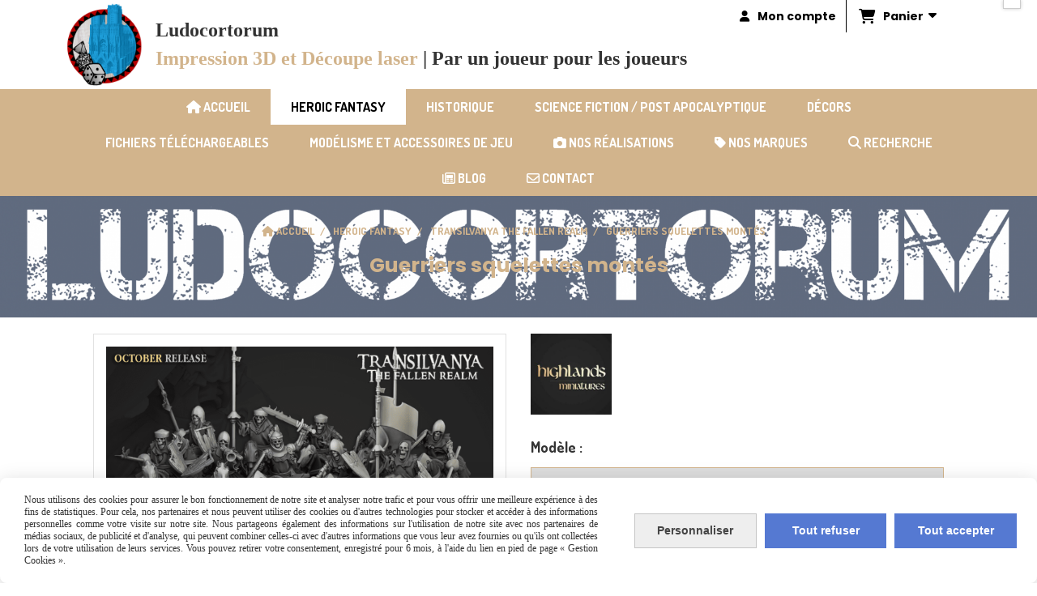

--- FILE ---
content_type: text/html; charset=UTF-8
request_url: https://www.ludocortorum.fr/guerriers-squelettes-montes-f1152004.html
body_size: 11950
content:
    <!DOCTYPE html>
    <!--[if IE 7]>
    <html lang="fr" class="ie-inf-9 ie7"> <![endif]-->

    <!--[if IE 8]>
    <html lang="fr" class="ie-inf-9 ie8"> <![endif]-->
    <!--[if lte IE 9]>
    <html lang="fr" class="ie"> <![endif]-->
    <!--[if gt IE 8]><!-->
    <html lang="fr"><!--<![endif]-->
    <head prefix="og: http://ogp.me/ns# fb: http://ogp.me/ns/fb# product: http://ogp.me/ns/product# article: http://ogp.me/ns/article# place: http://ogp.me/ns/place#">
        <!--[if !IE]><!-->
        <script>
            if (/*@cc_on!@*/false) {
                document.documentElement.className += 'ie10';
            }
        </script><!--<![endif]-->
        
    <title>Guerriers squelettes montés - Ludocortorum</title>
    <meta name="description" content="Guerriers Squelettes montés
Echelle 32 mm (Warhammer Age of Sigmar, Warlords of Erehwon, Kings of War)
Impression 3D
32 mm Mounted Skeletton for Warhammer Age of Sigmar, Warlords of Erehwon, Kings of War
Resin printed">
    <meta name="keywords" content="">
    <meta http-equiv="Content-Type" content="text/html; charset=UTF-8">
    <link rel="canonical" href="https://www.ludocortorum.fr/guerriers-squelettes-montes-f1152004.html"/>
    <meta property="og:url" content="https://www.ludocortorum.fr/guerriers-squelettes-montes-f1152004.html"/>
    <meta property="og:type" content="product"/>
    <meta property="og:title" content="Guerriers squelettes montés - Ludocortorum"/>
    <meta property="og:description" content="Guerriers Squelettes montés
Echelle 32 mm (Warhammer Age of Sigmar, Warlords of Erehwon, Kings of War)
Impression 3D
32 mm Mounted Skeletton for Warhammer Age of Sigmar, Warlords of Erehwon, Kings of War
Resin printed"/>
    <meta property="og:locale" content="fr"/>

    <meta property="og:image" content="https://www.ludocortorum.fr/images_ms/1/2/4/2/8/8/124288/boutique/mounted_skeleton_unit_1.png"/>
        <meta property="product:availability" content="instock"/>
        <meta property="product:brand" content="Highlands Miniatures"/>
        <meta property="product:category" content="Transilvanya The Fallen Realm"/>
            <meta property="product:price:amount" content="6.50"/>
        <meta property="product:price:currency" content="EUR"/>
        
    <meta property="product:product_link" content="https://www.ludocortorum.fr/guerriers-squelettes-montes-f1152004.html"/>

    <link rel="icon" type="image/x-icon" href="/favicon.ico">
    
    <!-- Stylesheet -->
    <link rel="stylesheet" type="text/css" media="screen" href="/css5228/style_all_designs.css"/>
    <link rel="stylesheet" href="/css5228/panier.css" type="text/css"/>
    <script>
         document.documentElement.className += ' cmonsite-boutique'; 
    </script>
    <link type="text/css" href="/css5228/design/template/boutique/templates.css" rel="stylesheet"/>
        <link rel="stylesheet" type="text/css" href="/css5228/ficheproduit/style-fiche-produit.css">
    <link rel="stylesheet" type="text/css" href="/css5228/ficheproduit/jquery.jqzoom.css">
    <link href="/css5228/design/hotel-datepicker.css" rel="stylesheet" type="text/css">
            <link rel="stylesheet" type="text/css" href="/css5228/design/template/fiche_produits/templates.css"/>
        <script>
            document.documentElement.className += ' cmonsite-ficheproduit';
            document.documentElement.className += ' cmonsite-ficheproduit-1';
            document.documentElement.className += ' cmonsite-boutique';
            document.documentElement.className += ' cmonsite-boutique-1';
        </script>
            <link rel="stylesheet" type="text/css" media="screen" href="/css5228/tinyTips.css"/>
    <link type="text/css" href="/css5228/header_jnformation.css" rel="stylesheet"/>
    <link href="/css5228/jquery.bxslider.css" rel="stylesheet" type="text/css">
    <link href="/css5228/waitMe.css" rel="stylesheet" type="text/css">
    <link href="/css5228/bootstrap-datetimepicker-standalone.css" rel="stylesheet" type="text/css">
    <link href="/css5228/bootstrap-datetimepicker.css" rel="stylesheet" type="text/css">

    <!-- CSS du thème  -->
    <link href="/css5228/styled832series.css" rel="stylesheet"
          type="text/css"/>
    <link href="/css5228/styled835.css"
          rel="stylesheet" type="text/css"/>



    <!-- jQuery -->
    <script src="/js5228/dist/design/jquery-3.min.js"></script>


    <script src="/js5228/dist/jquery.tinyTips.min.js"></script>
        <script src="/js5228/dist/jquery.validationEngine-fr.min.js"></script>
    
    <script src="/js5228/dist/jquery.validationEngine.min.js"></script>
    <script src="/js5228/dist/moment/moment.min.js"></script>
        <script src="/js5228/dist/moment/fr.min.js"></script>
    
    <script src="/js5228/dist/bootstrap-datetimepicker.min.js"></script>

    <script>
        $(document).ready(function () {
            $("#contact, #form1, #form").validationEngine();
            $('a.tTip').css('display', 'block');
            $('a.tTip').tinyTips('light', 'title');
        });
                document.documentElement.className += ' cmonsite-template';
        
        var CookieScripts = typeof CookieScripts === "undefined" ? {user: {}, job: []} : CookieScripts;
    </script>


            <script type="text/javascript">
                var _paq = window._paq = window._paq || [];
                _paq.push(['setCustomDimension', 1, 'www.ludocortorum.fr']);

                /* tracker methods like "setCustomDimension" should be called before "trackPageView" */
                _paq.push(['trackPageView']);
                _paq.push(['enableLinkTracking']);
                (function () {
                    var u = "//www.cmadata.fr/analytics/";
                    _paq.push(['setTrackerUrl', u + 'matomo.php']);
                    _paq.push(['setSiteId', '2']);
                    var d = document, g = d.createElement('script'), s = d.getElementsByTagName('script')[0];
                    g.type = 'text/javascript';
                    g.async = true;
                    g.src = u + 'matomo.js';
                    s.parentNode.insertBefore(g, s);
                })();
            </script>
            


    <!-- Google Font -->
    <link rel="preconnect" href="https://fonts.googleapis.com">
    <link rel="preconnect" href="https://fonts.gstatic.com" crossorigin>
    <link href="https://fonts.googleapis.com/css2?family=Vollkorn:wght@400&display=swap" rel="stylesheet">

    <!-- BxSlider -->
    <script type='text/javascript'
            src='/js5228/dist/jquery.bxSlider.min.js'></script>

    <!-- Height Align -->
    <script src="/js5228/dist/design/jquery.heightalign.min.js"></script>


    <script type="text/javascript" src="/js5228/dist/fancybox/jquery.fancybox.min.js"></script>
    <script type="text/javascript" src="/js5228/dist/fancybox/jquery.easing-1.3.min.js"></script>
    <script type="text/javascript" src="/js5228/dist/fancybox/jquery.mousewheel-3.0.6.min.js"></script>
    <script>
        var BASEURL = "https://www.cmonsite.fr/",
            book = "124288",
            id_serie = 832,
            id_design = 835;
    </script>
    <script type="text/javascript" src="/js5228/dist/design/minisite_cross.min.js"></script>

    <link rel="stylesheet" href="/css5228/fancybox/jquery.fancybox.css" type="text/css" media="screen"/>

    <!-- Optionally add helpers - button, thumbnail and/or media -->
    <link rel="stylesheet" href="/css5228/fancybox/helpers/jquery.fancybox-buttons.css" type="text/css" media="screen"/>
    <script type="text/javascript" src="/js5228/dist/fancybox/helpers/jquery.fancybox-buttons.min.js"></script>
    <script type="text/javascript" src="/js5228/dist/fancybox/helpers/jquery.fancybox-media.min.js"></script>

    <link rel="stylesheet" href="/css5228/fancybox/helpers/jquery.fancybox-thumbs.css" type="text/css" media="screen"/>

    <script type="text/javascript" src="/js5228/dist/fancybox/helpers/jquery.fancybox-thumbs.min.js"></script>


    <script type="text/javascript">
            var flagnewsletter = 0,
                newsletter_actif = 0,
                show_popin_newsletter = false;    </script>

<script type="text/javascript" src="/js5228/design/masonry.pkgd.min.js" ></script>

<!-- CSS de personnalisation design  -->
<link rel="stylesheet" href="/css5228/124288-835-832-90/style_perso.css" type="text/css" id="style-editor-perso" class="style-editor-perso-design" />
<link rel="stylesheet" href="/css5228/124288-ficheproduit-description-1152004-11/style_perso_by_page.css" type="text/css" class="style-editor-perso-content" id="style-editor-perso-page"/><link rel="stylesheet" href="/css5228/124288-footer-0-11/style_perso_by_page.css" type="text/css" class="style-editor-perso-content" id="style-editor-perso-footer"/>

<!-- Variable Javascript utiles -->
<script>
    var timer = 3000 ;
</script>


        <meta name="viewport" content="width=device-width, initial-scale=1">
    </head>
    <body
        class="theme cmonsite-panier-3 cmonsite-fluxpanier-1 body-832series body-835styled page-fiche_produit page-fiche_produit-1152004">
        
<div id="main-conteneur"  itemprop="mainEntityOfPage" itemscope itemtype="https://schema.org/WebPage">
        <!-- Banniere Header -->
    <header role="banner" class="banniere header_p">
        <div class="header-conteneur">
            <div class="close-menu"></div>
                    <div id="blocContent">
            <div id="headercontent" class="header_live_edit slogan_live_edit ">
                                    <a class="logo" href="/" id="logo" rel="home">
                        <img class="img-logo" src="/img_s2/124288/logo/ludocortorum2.png" alt="ludocortorum.fr"/>
                    </a>
                
                <div class="container-slogan">
                    <div class="slogan_p slogan"><p><span style="font-family:verdana, geneva;">Ludocortorum </span></p>
<p><span style="font-family:'book antiqua', palatino;"><strong><span style="color:#d2b48c;">Impression 3D et Découpe laser</span></strong> | </span><span style="font-family:'book antiqua', palatino;">Par un joueur pour les joueurs</span></p></div>
                </div>

                    <div class="template-panier template-panier-3">
        <div class="bloc-connexion-panier">
                            <div class="connexion">
                    <p><a href="/profile/account.php"><span>Mon compte</span></a></p>
                </div>
                
            <div id="panier" class="panier_p border_p template-panier-bouton">
                <div id="header-panier" class="panier_titre"><i class="fa fa-shopping-cart panier_titre"></i>
                    <span class="panier_text">
                        Panier                        &nbsp;<a class="paniertoggle panier_p" href="#"><i class="fa panier_titre" aria-hidden="true"></i></a>
                    </span>
                </div>
                <span id="notificationsLoader"></span>
                <div id="paniercontent" class="panier_p panier_content_p">
                    <div id="paniertable" class="panier_p">

                    </div>
                    <div id="paniercommande">
                        <div class="totalpanier"></div>
                        <div class="ajout_panier">
                                                        <a href="/paniercommande.php" class="button bouton">Effectuer la commande</a>
                        </div>
                    </div>
                </div>
            </div>
        </div>
    </div>
                </div>
        </div>
                <div class="menu navigation_p menu-principal">
            <nav id="nav-principal" class="menu-principal"><!--
            -->
            <ul class="">
                                    <li
                            class="has_picto p-accueil navigation_button_p   ">
                        <a  href="/"
                                                                                     class="navigation_link_p">
                            <span>
                                <i class="fa fa-home"></i>                                Accueil                            </span>
                        </a>
                                            </li>
                                        <li
                            class="p-330996 navigation_button_p   hasDropdown">
                        <a  href="/heroic-fantasy-p330996.html"
                                                                                     class="navigation_link_p">
                            <span>
                                                                Heroic Fantasy                            </span>
                        </a>
                        <span class="dropDown navigation_link_p  " ></span><!--
            -->
            <ul class="menu__dropdown">
                                    <li
                            class="b-106010  sous_navigation_button_p ">
                        <a  href="/sunland-empire-b106010.html"
                                                                                     class="sous_navigation_link_p">
                            <span>
                                                                Sunland Empire                            </span>
                        </a>
                                            </li>
                                        <li
                            class="b-119968  sous_navigation_button_p ">
                        <a  href="/grand-duche-de-volhynia-b119968.html"
                                                                                     class="sous_navigation_link_p">
                            <span>
                                                                Grand Duché de Volhynia                            </span>
                        </a>
                                            </li>
                                        <li
                            class="b-201258  sous_navigation_button_p ">
                        <a  href="/kingdom-of-gallia-b201258.html"
                                                                                     class="sous_navigation_link_p">
                            <span>
                                                                Kingdom of Gallia                            </span>
                        </a>
                                            </li>
                                        <li
                            class="b-106008  sous_navigation_button_p ">
                        <a  href="/royaumes-bretoniens-b106008.html"
                                                                                     class="sous_navigation_link_p">
                            <span>
                                                                Royaumes Bretoniens                            </span>
                        </a>
                                            </li>
                                        <li
                            class="b-164219  sous_navigation_button_p ">
                        <a  href="/sons-of-ymir-b164219.html"
                                                                                     class="sous_navigation_link_p">
                            <span>
                                                                Sons of Ymir                            </span>
                        </a>
                                            </li>
                                        <li
                            class="b-201442  sous_navigation_button_p ">
                        <a  href="/aegean-elves-b201442.html"
                                                                                     class="sous_navigation_link_p">
                            <span>
                                                                Aegean Elves                            </span>
                        </a>
                                            </li>
                                        <li
                            class="b-201353  sous_navigation_button_p ">
                        <a  href="/orcs-de-moredhun-b201353.html"
                                                                                     class="sous_navigation_link_p">
                            <span>
                                                                Orcs de Moredhun                            </span>
                        </a>
                                            </li>
                                        <li
                            class="b-170652  sous_navigation_button_p ">
                        <a  href="/goblin-tribes-b170652.html"
                                                                                     class="sous_navigation_link_p">
                            <span>
                                                                Goblin Tribes                            </span>
                        </a>
                                            </li>
                                        <li
                            class="b-106011  sous_navigation_button_p ">
                        <a  href="/guerriers-varyags-b106011.html"
                                                                                     class="sous_navigation_link_p">
                            <span>
                                                                Guerriers Varyags                            </span>
                        </a>
                                            </li>
                                        <li
                            class="b-119981  sous_navigation_button_p ">
                        <a  href="/les-royaumes-ogres-de-khazar-b119981.html"
                                                                                     class="sous_navigation_link_p">
                            <span>
                                                                Les Royaumes Ogres de Khazar                            </span>
                        </a>
                                            </li>
                                        <li
                            class="b-201443  sous_navigation_button_p ">
                        <a  href="/sewer-vermins-b201443.html"
                                                                                     class="sous_navigation_link_p">
                            <span>
                                                                Sewer vermins                            </span>
                        </a>
                                            </li>
                                        <li
                            class="actif b-106009  sous_navigation_button_p ">
                        <a  href="/transilvanya-the-fallen-realm-b106009.html"
                                                                                     class="actif sous_navigation_link_p">
                            <span>
                                                                Transilvanya The Fallen Realm                            </span>
                        </a>
                                            </li>
                                        <li
                            class="b-201344  sous_navigation_button_p ">
                        <a  href="/eternal-dynasties-b201344.html"
                                                                                     class="sous_navigation_link_p">
                            <span>
                                                                Eternal Dynasties                            </span>
                        </a>
                                            </li>
                                </ul><!--
            -->                    </li>
                                        <li
                            class="p-291095 navigation_button_p   hasDropdown">
                        <a  href="/historique-p291095.html"
                                                                                     class="navigation_link_p">
                            <span>
                                                                Historique                            </span>
                        </a>
                        <span class="dropDown navigation_link_p  " ></span><!--
            -->
            <ul class="menu__dropdown">
                                    <li
                            class="b-79766  sous_navigation_button_p hasDropdown">
                        <a  href="/batailles-navales-1780-1850-b79766.html"
                                                                                     class="sous_navigation_link_p">
                            <span>
                                                                Batailles Navales 1780/1850                            </span>
                        </a>
                        <span class="dropDown  sous_navigation_link_p" ></span><!--
            -->
            <ul class="menu__dropdown">
                                    <li
                            class="b-74054  sous_navigation_button_p ">
                        <a  href="/regles-et-supplements-b74054.html"
                                                                                     class="sous_navigation_link_p">
                            <span>
                                                                Règles et suppléments                            </span>
                        </a>
                                            </li>
                                        <li
                            class="b-75211  sous_navigation_button_p ">
                        <a  href="/decors-et-bits-1-700-b75211.html"
                                                                                     class="sous_navigation_link_p">
                            <span>
                                                                Décors et bits 1/700                            </span>
                        </a>
                                            </li>
                                </ul><!--
            -->                    </li>
                                        <li
                            class="b-68437  sous_navigation_button_p hasDropdown">
                        <a  href="/seconde-guerre-mondiale-b68437.html"
                                                                                     class="sous_navigation_link_p">
                            <span>
                                                                Seconde Guerre Mondiale                            </span>
                        </a>
                        <span class="dropDown  sous_navigation_link_p" ></span><!--
            -->
            <ul class="menu__dropdown">
                                    <li
                            class="b-68472  sous_navigation_button_p ">
                        <a  href="/regles-et-supplements-b68472.html"
                                                                                     class="sous_navigation_link_p">
                            <span>
                                                                Règles et suppléments                            </span>
                        </a>
                                            </li>
                                        <li
                            class="b-71690  sous_navigation_button_p ">
                        <a  href="/aides-de-jeux-b71690.html"
                                                                                     class="sous_navigation_link_p">
                            <span>
                                                                Aides de jeux                            </span>
                        </a>
                                            </li>
                                        <li
                            class="b-68479  sous_navigation_button_p ">
                        <a  href="/allemagne-b68479.html"
                                                                                     class="sous_navigation_link_p">
                            <span>
                                                                Allemagne                            </span>
                        </a>
                                            </li>
                                        <li
                            class="b-68480  sous_navigation_button_p ">
                        <a  href="/belgique-b68480.html"
                                                                                     class="sous_navigation_link_p">
                            <span>
                                                                Belgique                            </span>
                        </a>
                                            </li>
                                        <li
                            class="b-68481  sous_navigation_button_p ">
                        <a  href="/espagne-b68481.html"
                                                                                     class="sous_navigation_link_p">
                            <span>
                                                                Espagne                            </span>
                        </a>
                                            </li>
                                        <li
                            class="b-68482  sous_navigation_button_p ">
                        <a  href="/etats-unis-d-amerique-b68482.html"
                                                                                     class="sous_navigation_link_p">
                            <span>
                                                                Etats-Unis d'Amérique                            </span>
                        </a>
                                            </li>
                                        <li
                            class="b-68483  sous_navigation_button_p ">
                        <a  href="/france-b68483.html"
                                                                                     class="sous_navigation_link_p">
                            <span>
                                                                France                            </span>
                        </a>
                                            </li>
                                        <li
                            class="b-102297  sous_navigation_button_p ">
                        <a  href="/francais-libres-a-bir-hakeim-b102297.html"
                                                                                     class="sous_navigation_link_p">
                            <span>
                                                                Français Libres à Bir Hakeim                            </span>
                        </a>
                                            </li>
                                        <li
                            class="b-107074  sous_navigation_button_p ">
                        <a  href="/finlande-b107074.html"
                                                                                     class="sous_navigation_link_p">
                            <span>
                                                                Finlande                            </span>
                        </a>
                                            </li>
                                        <li
                            class="b-69922  sous_navigation_button_p ">
                        <a  href="/hongrie-b69922.html"
                                                                                     class="sous_navigation_link_p">
                            <span>
                                                                Hongrie                            </span>
                        </a>
                                            </li>
                                        <li
                            class="b-68484  sous_navigation_button_p ">
                        <a  href="/italie-b68484.html"
                                                                                     class="sous_navigation_link_p">
                            <span>
                                                                Italie                            </span>
                        </a>
                                            </li>
                                        <li
                            class="b-69052  sous_navigation_button_p ">
                        <a  href="/japon-b69052.html"
                                                                                     class="sous_navigation_link_p">
                            <span>
                                                                Japon                            </span>
                        </a>
                                            </li>
                                        <li
                            class="b-68485  sous_navigation_button_p ">
                        <a  href="/pologne-b68485.html"
                                                                                     class="sous_navigation_link_p">
                            <span>
                                                                Pologne                            </span>
                        </a>
                                            </li>
                                        <li
                            class="b-68486  sous_navigation_button_p ">
                        <a  href="/royaume-uni-commonwealth-b68486.html"
                                                                                     class="sous_navigation_link_p">
                            <span>
                                                                Royaume-Uni / Commonwealth                            </span>
                        </a>
                                            </li>
                                        <li
                            class="b-68487  sous_navigation_button_p ">
                        <a  href="/tchecoslovaquie-b68487.html"
                                                                                     class="sous_navigation_link_p">
                            <span>
                                                                Tchécoslovaquie                            </span>
                        </a>
                                            </li>
                                        <li
                            class="b-68488  sous_navigation_button_p ">
                        <a  href="/urss-b68488.html"
                                                                                     class="sous_navigation_link_p">
                            <span>
                                                                URSS                            </span>
                        </a>
                                            </li>
                                        <li
                            class="b-68735  sous_navigation_button_p ">
                        <a  href="/yougoslavie-b68735.html"
                                                                                     class="sous_navigation_link_p">
                            <span>
                                                                Yougoslavie                            </span>
                        </a>
                                            </li>
                                </ul><!--
            -->                    </li>
                                        <li
                            class="b-69043  sous_navigation_button_p hasDropdown">
                        <a  href="/guerre-froide-b69043.html"
                                                                                     class="sous_navigation_link_p">
                            <span>
                                                                Guerre Froide                            </span>
                        </a>
                        <span class="dropDown  sous_navigation_link_p" ></span><!--
            -->
            <ul class="menu__dropdown">
                                    <li
                            class="b-71750  sous_navigation_button_p ">
                        <a  href="/generique-b71750.html"
                                                                                     class="sous_navigation_link_p">
                            <span>
                                                                Générique                            </span>
                        </a>
                                            </li>
                                        <li
                            class="b-69045  sous_navigation_button_p ">
                        <a  href="/etats-unis-d-amerique-b69045.html"
                                                                                     class="sous_navigation_link_p">
                            <span>
                                                                Etats-Unis d'Amérique                            </span>
                        </a>
                                            </li>
                                        <li
                            class="b-69044  sous_navigation_button_p ">
                        <a  href="/france-b69044.html"
                                                                                     class="sous_navigation_link_p">
                            <span>
                                                                France                            </span>
                        </a>
                                            </li>
                                        <li
                            class="b-69046  sous_navigation_button_p ">
                        <a  href="/irak-b69046.html"
                                                                                     class="sous_navigation_link_p">
                            <span>
                                                                Irak                            </span>
                        </a>
                                            </li>
                                        <li
                            class="b-200639  sous_navigation_button_p ">
                        <a  href="/vietnam-b200639.html"
                                                                                     class="sous_navigation_link_p">
                            <span>
                                                                Vietnam                            </span>
                        </a>
                                            </li>
                                </ul><!--
            -->                    </li>
                                        <li
                            class="b-106022  sous_navigation_button_p hasDropdown">
                        <a  href="/moderne-b106022.html"
                                                                                     class="sous_navigation_link_p">
                            <span>
                                                                Moderne                            </span>
                        </a>
                        <span class="dropDown  sous_navigation_link_p" ></span><!--
            -->
            <ul class="menu__dropdown">
                                    <li
                            class="b-106175  sous_navigation_button_p ">
                        <a  href="/regles-et-supplements-b106175.html"
                                                                                     class="sous_navigation_link_p">
                            <span>
                                                                Règles et suppléments                            </span>
                        </a>
                                            </li>
                                        <li
                            class="b-106224  sous_navigation_button_p ">
                        <a  href="/aides-de-jeux-b106224.html"
                                                                                     class="sous_navigation_link_p">
                            <span>
                                                                Aides de jeux                            </span>
                        </a>
                                            </li>
                                        <li
                            class="b-170635  sous_navigation_button_p ">
                        <a  href="/australie-b170635.html"
                                                                                     class="sous_navigation_link_p">
                            <span>
                                                                Australie                            </span>
                        </a>
                                            </li>
                                        <li
                            class="b-160814  sous_navigation_button_p ">
                        <a  href="/chine-b160814.html"
                                                                                     class="sous_navigation_link_p">
                            <span>
                                                                Chine                            </span>
                        </a>
                                            </li>
                                        <li
                            class="b-106072  sous_navigation_button_p ">
                        <a  href="/france-b106072.html"
                                                                                     class="sous_navigation_link_p">
                            <span>
                                                                France                            </span>
                        </a>
                                            </li>
                                        <li
                            class="b-110245  sous_navigation_button_p ">
                        <a  href="/gangers-b110245.html"
                                                                                     class="sous_navigation_link_p">
                            <span>
                                                                Gangers                             </span>
                        </a>
                                            </li>
                                        <li
                            class="b-108644  sous_navigation_button_p ">
                        <a  href="/insurges-mena-b108644.html"
                                                                                     class="sous_navigation_link_p">
                            <span>
                                                                Insurgés MENA                            </span>
                        </a>
                                            </li>
                                        <li
                            class="b-158732  sous_navigation_button_p ">
                        <a  href="/iran-b158732.html"
                                                                                     class="sous_navigation_link_p">
                            <span>
                                                                Iran                            </span>
                        </a>
                                            </li>
                                        <li
                            class="b-170636  sous_navigation_button_p ">
                        <a  href="/israel-b170636.html"
                                                                                     class="sous_navigation_link_p">
                            <span>
                                                                Israel                            </span>
                        </a>
                                            </li>
                                        <li
                            class="b-108643  sous_navigation_button_p ">
                        <a  href="/pmc-b108643.html"
                                                                                     class="sous_navigation_link_p">
                            <span>
                                                                PMC                            </span>
                        </a>
                                            </li>
                                        <li
                            class="b-111214  sous_navigation_button_p ">
                        <a  href="/police-b111214.html"
                                                                                     class="sous_navigation_link_p">
                            <span>
                                                                Police                            </span>
                        </a>
                                            </li>
                                        <li
                            class="b-160717  sous_navigation_button_p ">
                        <a  href="/royaume-uni-b160717.html"
                                                                                     class="sous_navigation_link_p">
                            <span>
                                                                Royaume Uni                            </span>
                        </a>
                                            </li>
                                        <li
                            class="b-106073  sous_navigation_button_p ">
                        <a  href="/russie-b106073.html"
                                                                                     class="sous_navigation_link_p">
                            <span>
                                                                Russie                            </span>
                        </a>
                                            </li>
                                        <li
                            class="b-113903  sous_navigation_button_p ">
                        <a  href="/suede-b113903.html"
                                                                                     class="sous_navigation_link_p">
                            <span>
                                                                Suède                            </span>
                        </a>
                                            </li>
                                        <li
                            class="b-106071  sous_navigation_button_p ">
                        <a  href="/usa-b106071.html"
                                                                                     class="sous_navigation_link_p">
                            <span>
                                                                USA                            </span>
                        </a>
                                            </li>
                                        <li
                            class="b-161436  sous_navigation_button_p ">
                        <a  href="/figurines-de-scenarios-b161436.html"
                                                                                     class="sous_navigation_link_p">
                            <span>
                                                                Figurines de Scénarios                            </span>
                        </a>
                                            </li>
                                </ul><!--
            -->                    </li>
                                        <li
                            class="p-289011  sous_navigation_button_p ">
                        <a  href="/demandes-specifiques-p289011.html"
                                                                                     class="sous_navigation_link_p">
                            <span>
                                                                Demandes spécifiques                            </span>
                        </a>
                                            </li>
                                </ul><!--
            -->                    </li>
                                        <li
                            class="p-330997 navigation_button_p   hasDropdown">
                        <a  href="/science-fiction-post-apocalyptique-p330997.html"
                                                                                     class="navigation_link_p">
                            <span>
                                                                Science Fiction / Post apocalyptique                            </span>
                        </a>
                        <span class="dropDown navigation_link_p  " ></span><!--
            -->
            <ul class="menu__dropdown">
                                    <li
                            class="b-88797  sous_navigation_button_p ">
                        <a  href="/culte-cheesestealer-b88797.html"
                                                                                     class="sous_navigation_link_p">
                            <span>
                                                                Culte CheeseStealer                            </span>
                        </a>
                                            </li>
                                        <li
                            class="b-104378  sous_navigation_button_p ">
                        <a  href="/lunar-auxilia-b104378.html"
                                                                                     class="sous_navigation_link_p">
                            <span>
                                                                Lunar Auxilia                            </span>
                        </a>
                                            </li>
                                        <li
                            class="b-106052  sous_navigation_button_p ">
                        <a  href="/perfect-sons-b106052.html"
                                                                                     class="sous_navigation_link_p">
                            <span>
                                                                Perfect Sons                            </span>
                        </a>
                                            </li>
                                        <li
                            class="b-107066  sous_navigation_button_p ">
                        <a  href="/survivants-b107066.html"
                                                                                     class="sous_navigation_link_p">
                            <span>
                                                                Survivants                            </span>
                        </a>
                                            </li>
                                        <li
                            class="b-201450  sous_navigation_button_p ">
                        <a  href="/zombies-b201450.html"
                                                                                     class="sous_navigation_link_p">
                            <span>
                                                                Zombies                            </span>
                        </a>
                                            </li>
                                        <li
                            class="b-201451  sous_navigation_button_p ">
                        <a  href="/robots-drones-b201451.html"
                                                                                     class="sous_navigation_link_p">
                            <span>
                                                                Robots / drones                            </span>
                        </a>
                                            </li>
                                        <li
                            class="b-201453  sous_navigation_button_p ">
                        <a  href="/soldats-mercenaires-b201453.html"
                                                                                     class="sous_navigation_link_p">
                            <span>
                                                                Soldats / Mercenaires                            </span>
                        </a>
                                            </li>
                                </ul><!--
            -->                    </li>
                                        <li
                            class="p-339661 navigation_button_p   hasDropdown">
                        <a  href="/decors-p339661.html"
                                                                                     class="navigation_link_p">
                            <span>
                                                                Décors                            </span>
                        </a>
                        <span class="dropDown navigation_link_p  " ></span><!--
            -->
            <ul class="menu__dropdown">
                                    <li
                            class="b-106151  sous_navigation_button_p ">
                        <a  href="/decors-heroic-fantasy-b106151.html"
                                                                                     class="sous_navigation_link_p">
                            <span>
                                                                Décors Heroic Fantasy                            </span>
                        </a>
                                            </li>
                                        <li
                            class="b-69511  sous_navigation_button_p hasDropdown">
                        <a  href="/decors-historiques-b69511.html"
                                                                                     class="sous_navigation_link_p">
                            <span>
                                                                Décors Historiques                            </span>
                        </a>
                        <span class="dropDown  sous_navigation_link_p" ></span><!--
            -->
            <ul class="menu__dropdown">
                                    <li
                            class="b-68920  sous_navigation_button_p ">
                        <a  href="/afrique-du-nord-b68920.html"
                                                                                     class="sous_navigation_link_p">
                            <span>
                                                                Afrique du nord                            </span>
                        </a>
                                            </li>
                                        <li
                            class="b-68439  sous_navigation_button_p ">
                        <a  href="/trains-b68439.html"
                                                                                     class="sous_navigation_link_p">
                            <span>
                                                                Trains                            </span>
                        </a>
                                            </li>
                                        <li
                            class="b-106227  sous_navigation_button_p ">
                        <a  href="/stalingrad-b106227.html"
                                                                                     class="sous_navigation_link_p">
                            <span>
                                                                Stalingrad                            </span>
                        </a>
                                            </li>
                                        <li
                            class="b-106228  sous_navigation_button_p ">
                        <a  href="/moderne-b106228.html"
                                                                                     class="sous_navigation_link_p">
                            <span>
                                                                Moderne                            </span>
                        </a>
                                            </li>
                                </ul><!--
            -->                    </li>
                                </ul><!--
            -->                    </li>
                                        <li
                            class="p-333719 navigation_button_p   hasDropdown">
                        <a  href="/fichiers-telechargeables-p333719.html"
                                                                                     class="navigation_link_p">
                            <span>
                                                                Fichiers Téléchargeables                            </span>
                        </a>
                        <span class="dropDown navigation_link_p  " ></span><!--
            -->
            <ul class="menu__dropdown">
                                    <li
                            class="b-106841  sous_navigation_button_p ">
                        <a  href="/francais-libres-1941-1943-b106841.html"
                                                                                     class="sous_navigation_link_p">
                            <span>
                                                                Français Libres 1941 1943                            </span>
                        </a>
                                            </li>
                                        <li
                            class="b-109434  sous_navigation_button_p ">
                        <a  href="/france-1940-b109434.html"
                                                                                     class="sous_navigation_link_p">
                            <span>
                                                                France 1940                            </span>
                        </a>
                                            </li>
                                        <li
                            class="b-109840  sous_navigation_button_p ">
                        <a  href="/italie-fasciste-b109840.html"
                                                                                     class="sous_navigation_link_p">
                            <span>
                                                                Italie Fasciste                            </span>
                        </a>
                                            </li>
                                </ul><!--
            -->                    </li>
                                        <li
                            class="l-1542 navigation_button_p   hasDropdown">
                        <a  href="javascript:void(0);"
                                                                                     class="navigation_link_p">
                            <span>
                                                                Modélisme et Accessoires de jeu                            </span>
                        </a>
                        <span class="dropDown navigation_link_p  " ></span><!--
            -->
            <ul class="menu__dropdown">
                                    <li
                            class="b-69816  sous_navigation_button_p ">
                        <a  href="/accessoires-de-jeux-b69816.html"
                                                                                     class="sous_navigation_link_p">
                            <span>
                                                                Accessoires de jeux                            </span>
                        </a>
                                            </li>
                                        <li
                            class="b-69815  sous_navigation_button_p ">
                        <a  href="/outils-de-modelisme-b69815.html"
                                                                                     class="sous_navigation_link_p">
                            <span>
                                                                Outils de modélisme                            </span>
                        </a>
                                            </li>
                                        <li
                            class="b-68444  sous_navigation_button_p ">
                        <a  href="/peintures-b68444.html"
                                                                                     class="sous_navigation_link_p">
                            <span>
                                                                Peintures                            </span>
                        </a>
                                            </li>
                                        <li
                            class="b-68443  sous_navigation_button_p hasDropdown">
                        <a  href="/soclage-b68443.html"
                                                                                     class="sous_navigation_link_p">
                            <span>
                                                                Soclage                            </span>
                        </a>
                        <span class="dropDown  sous_navigation_link_p" ></span><!--
            -->
            <ul class="menu__dropdown">
                                    <li
                            class="b-82358  sous_navigation_button_p ">
                        <a  href="/socles-mdf-b82358.html"
                                                                                     class="sous_navigation_link_p">
                            <span>
                                                                Socles MDF                            </span>
                        </a>
                                            </li>
                                </ul><!--
            -->                    </li>
                                </ul><!--
            -->                    </li>
                                        <li
                            class="has_picto a-57414 navigation_button_p   ">
                        <a  href="/nos-realisations-a57414.html"
                                                                                     class="navigation_link_p">
                            <span>
                                <i class="fa fa-camera"></i>                                Nos Réalisations                            </span>
                        </a>
                                            </li>
                                        <li
                            class="has_picto p-marque navigation_button_p   ">
                        <a  href="/marque.html"
                                                                                     class="navigation_link_p">
                            <span>
                                <i class="fa fa-tag"></i>                                Nos marques                            </span>
                        </a>
                                            </li>
                                        <li
                            class="has_picto b-search navigation_button_p   ">
                        <a  href="/search.php"
                                                                                     class="navigation_link_p">
                            <span>
                                <i class="fa fa-search"></i>                                Recherche                            </span>
                        </a>
                                            </li>
                                        <li
                            class="has_picto p-blog navigation_button_p   ">
                        <a  href="/blog/"
                                                                                     class="navigation_link_p">
                            <span>
                                <i class="fa fa-newspaper-o"></i>                                Blog                            </span>
                        </a>
                                            </li>
                                        <li
                            class="has_picto p-contact navigation_button_p   ">
                        <a  href="/contact.html"
                                                                                     class="navigation_link_p">
                            <span>
                                <i class="fa fa-envelope-o"></i>                                Contact                            </span>
                        </a>
                                            </li>
                                </ul><!--
            --><!--
            --></nav>
        </div>
                </div>
    </header>

    <div class="wrapper-content">
                        <div id="wrapper" class="wrapper content_p">

            
                        <div class="content_p side-content">

                <section class="links_p content content_p col-md-12">
                <div id="bloc-fil-title">
            <script type="application/ld+json">{"@context":"https://schema.org","@type":"BreadcrumbList","itemListElement":[{"@type":"ListItem","name":"Accueil","item":{"@type":"Thing","url":"/","name":"Accueil","@id":"accueil"},"position":1},{"@type":"ListItem","name":"Heroic Fantasy","item":{"@type":"Thing","url":"/heroic-fantasy-p330996.html","name":"Heroic Fantasy","@id":"heroic-fantasy-heroic-fantasy-p330996-html"},"position":2},{"@type":"ListItem","name":"Transilvanya The Fallen Realm","item":{"@type":"Thing","url":"/transilvanya-the-fallen-realm-b106009.html","name":"Transilvanya The Fallen Realm","@id":"transilvanya-the-fallen-realm-transilvanya-the-fallen-realm-b106009-html"},"position":3},{"@type":"ListItem","name":"Guerriers squelettes montés","item":{"@type":"Thing","url":"/guerriers-squelettes-montes-f1152004.html","name":"Guerriers squelettes montés","@id":"guerriers-squelettes-monts-guerriers-squelettes-montes-f1152004-html"},"position":4}]}</script>        <nav class="nav-static-breadcrumb arianne secondaire links_p">
            <ul class="clearfix">
                                <li class="has-picto">
                    <a href="/" class="sous_navigation_link_p">
                        <span>
                            <i class="fa fa-home"></i>
                            <span class="text"
                                  itemprop="name" >
                                Accueil                            </span>
                        </span>
                    </a>
                </li>
                                        <li class="no-picto">
                            <a class="sous_navigation_link_p "
                               href="/heroic-fantasy-p330996.html">
                                <span>
                                    <i class=""></i>
                                    <span class="text">
                                        Heroic Fantasy                                    </span>
                                </span>
                            </a>
                        </li>
                                                <li class="no-picto">
                            <a class="sous_navigation_link_p "
                               href="/transilvanya-the-fallen-realm-b106009.html">
                                <span>
                                    <i class=""></i>
                                    <span class="text">
                                        Transilvanya The Fallen Realm                                    </span>
                                </span>
                            </a>
                        </li>
                        
                                            <li class="no-picto actif" >
                                <a class="sous_navigation_link_p actif"
                                   href="/guerriers-squelettes-montes-f1152004.html">
                                <span>
                                    <i class=""></i>
                                    <span class="text">
                                        Guerriers squelettes montés                                    </span>
                                </span>
                                </a>
                            </li>
                                        </ul>
        </nav>
        <div class="clearfix"></div>
            <h1 class="title_section border_p border_titre_p">
            Guerriers squelettes montés        </h1>
    </div>


<div id="content_full" class="template_fiche_produit template_fiche_produit_1">
    <div id="fiche-produit" itemscope itemtype="https://schema.org/Product">
        <link itemprop="url" href="/guerriers-squelettes-montes-f1152004.html"
              rel="author"/>
        <span itemprop="productID" class="hide">
            1152004-guerriers-squelettes-montes        </span>
        <div class="top_fiche product-type__classical block_unique_product" data-id-product="1152004">

            <!-- Images produit -->
            <div class="wrap-images">
                <div class="grande-image ">
                    <div class="container-etiquette">
                                            </div>
                                            <a
                                href="/img_s1/124288/boutique/mounted_skeleton_unit_1.png"
                                class="image-zoom productImageWrap"
                                id="productImageWrapID_1152004"
                                title=""
                                rel="gal1">
                            <img
                                    class="imgZoomPad "
                                    itemprop="image"
                                    data-fancybox-group="fiche-produit"
                                    src="/img_s1/124288/boutique/mounted_skeleton_unit_1.png"
                                    title=""
                                    alt="Guerriers squelettes montés">
                                                    </a>
                                        </div>
                <!-- end grande-image -->
                
                    <div class="previews">
                                                        <a href="/img_s1/124288/boutique/mounted_skeleton_unit_1.png"
                                   rel="group_image"></a>
                                                                <a href="/img_s1/124288/boutique/mounted_skeleton_2.png"
                                   rel="group_image"></a>
                                                                <a href="/img_s1/124288/boutique/mounted_skeleton_1.png"
                                   rel="group_image"></a>
                                                                <a href="/img_s1/124288/boutique/mounted_skeleton_3.png"
                                   rel="group_image"></a>
                                                                <a href="/img_s1/124288/boutique/mounted_skeleton_4.png"
                                   rel="group_image"></a>
                                                                <a href="/img_s1/124288/boutique/mounted_skeleton_bannerman.png"
                                   rel="group_image"></a>
                                                                <a href="/img_s1/124288/boutique/mounted_skeleton_captain.png"
                                   rel="group_image"></a>
                                                                <a href="/img_s1/124288/boutique/mounted_skeleton_musician.png"
                                   rel="group_image"></a>
                                                                <a href="/img_s1/124288/boutique/mounted_skeleton_core_unit.png"
                                   rel="group_image"></a>
                                                        <div class="swiper">
                            <div class="swiper-button-prev"></div>
                            <div class="list-previews swiper-wrapper" id="sliderImagePreviews">
                                                                            <div class="swiper-slide">
                                                <a
                                                        id="product-link-img-2670537"
                                                        data-type="image"
                                                        data-image="/img_s1/124288/boutique/mounted_skeleton_unit_1_mini.png"
                                                        data-zoom-image="/img_s1/124288/boutique/mounted_skeleton_unit_1.png"
                                                        href="/img_s1/124288/boutique/mounted_skeleton_unit_1.png">

                                                     <span class="img-square">
                                                        <span class="img-square__content">
                                                            <img src="/img_s1/124288/boutique/mounted_skeleton_unit_1_mini.png" alt="Guerriers squelettes montés">
                                                        </span>
                                                    </span>
                                                </a>
                                            </div>
                                                
                                                                                <div class="swiper-slide">
                                                <a
                                                        id="product-link-img-2670538"
                                                        data-type="image"
                                                        data-image="/img_s1/124288/boutique/mounted_skeleton_2_mini.png"
                                                        data-zoom-image="/img_s1/124288/boutique/mounted_skeleton_2.png"
                                                        href="/img_s1/124288/boutique/mounted_skeleton_2.png">

                                                     <span class="img-square">
                                                        <span class="img-square__content">
                                                            <img src="/img_s1/124288/boutique/mounted_skeleton_2_mini.png" alt="Guerriers squelettes montés">
                                                        </span>
                                                    </span>
                                                </a>
                                            </div>
                                                
                                                                                <div class="swiper-slide">
                                                <a
                                                        id="product-link-img-2670539"
                                                        data-type="image"
                                                        data-image="/img_s1/124288/boutique/mounted_skeleton_1_mini.png"
                                                        data-zoom-image="/img_s1/124288/boutique/mounted_skeleton_1.png"
                                                        href="/img_s1/124288/boutique/mounted_skeleton_1.png">

                                                     <span class="img-square">
                                                        <span class="img-square__content">
                                                            <img src="/img_s1/124288/boutique/mounted_skeleton_1_mini.png" alt="Guerriers squelettes montés">
                                                        </span>
                                                    </span>
                                                </a>
                                            </div>
                                                
                                                                                <div class="swiper-slide">
                                                <a
                                                        id="product-link-img-2670540"
                                                        data-type="image"
                                                        data-image="/img_s1/124288/boutique/mounted_skeleton_3_mini.png"
                                                        data-zoom-image="/img_s1/124288/boutique/mounted_skeleton_3.png"
                                                        href="/img_s1/124288/boutique/mounted_skeleton_3.png">

                                                     <span class="img-square">
                                                        <span class="img-square__content">
                                                            <img src="/img_s1/124288/boutique/mounted_skeleton_3_mini.png" alt="Guerriers squelettes montés">
                                                        </span>
                                                    </span>
                                                </a>
                                            </div>
                                                
                                                                                <div class="swiper-slide">
                                                <a
                                                        id="product-link-img-2670541"
                                                        data-type="image"
                                                        data-image="/img_s1/124288/boutique/mounted_skeleton_4_mini.png"
                                                        data-zoom-image="/img_s1/124288/boutique/mounted_skeleton_4.png"
                                                        href="/img_s1/124288/boutique/mounted_skeleton_4.png">

                                                     <span class="img-square">
                                                        <span class="img-square__content">
                                                            <img src="/img_s1/124288/boutique/mounted_skeleton_4_mini.png" alt="Guerriers squelettes montés">
                                                        </span>
                                                    </span>
                                                </a>
                                            </div>
                                                
                                                                                <div class="swiper-slide">
                                                <a
                                                        id="product-link-img-2670542"
                                                        data-type="image"
                                                        data-image="/img_s1/124288/boutique/mounted_skeleton_bannerman_mini.png"
                                                        data-zoom-image="/img_s1/124288/boutique/mounted_skeleton_bannerman.png"
                                                        href="/img_s1/124288/boutique/mounted_skeleton_bannerman.png">

                                                     <span class="img-square">
                                                        <span class="img-square__content">
                                                            <img src="/img_s1/124288/boutique/mounted_skeleton_bannerman_mini.png" alt="Guerriers squelettes montés">
                                                        </span>
                                                    </span>
                                                </a>
                                            </div>
                                                
                                                                                <div class="swiper-slide">
                                                <a
                                                        id="product-link-img-2670543"
                                                        data-type="image"
                                                        data-image="/img_s1/124288/boutique/mounted_skeleton_captain_mini.png"
                                                        data-zoom-image="/img_s1/124288/boutique/mounted_skeleton_captain.png"
                                                        href="/img_s1/124288/boutique/mounted_skeleton_captain.png">

                                                     <span class="img-square">
                                                        <span class="img-square__content">
                                                            <img src="/img_s1/124288/boutique/mounted_skeleton_captain_mini.png" alt="Guerriers squelettes montés">
                                                        </span>
                                                    </span>
                                                </a>
                                            </div>
                                                
                                                                                <div class="swiper-slide">
                                                <a
                                                        id="product-link-img-2670544"
                                                        data-type="image"
                                                        data-image="/img_s1/124288/boutique/mounted_skeleton_musician_mini.png"
                                                        data-zoom-image="/img_s1/124288/boutique/mounted_skeleton_musician.png"
                                                        href="/img_s1/124288/boutique/mounted_skeleton_musician.png">

                                                     <span class="img-square">
                                                        <span class="img-square__content">
                                                            <img src="/img_s1/124288/boutique/mounted_skeleton_musician_mini.png" alt="Guerriers squelettes montés">
                                                        </span>
                                                    </span>
                                                </a>
                                            </div>
                                                
                                                                                <div class="swiper-slide">
                                                <a
                                                        id="product-link-img-2670545"
                                                        data-type="image"
                                                        data-image="/img_s1/124288/boutique/mounted_skeleton_core_unit_mini.png"
                                                        data-zoom-image="/img_s1/124288/boutique/mounted_skeleton_core_unit.png"
                                                        href="/img_s1/124288/boutique/mounted_skeleton_core_unit.png">

                                                     <span class="img-square">
                                                        <span class="img-square__content">
                                                            <img src="/img_s1/124288/boutique/mounted_skeleton_core_unit_mini.png" alt="Guerriers squelettes montés">
                                                        </span>
                                                    </span>
                                                </a>
                                            </div>
                                                
                                                                </div>
                            <div class="swiper-button-next"></div>
                        </div>
                    </div>
                                </div>
            <!-- end wrap-images -->

            <!-- Informations produit -->
            

            <div class="wrap-description avec-declinaison">
                                <div class="row block-fiche-titre-brand">
                    <div class="col s8 block-fiche-titre">
                                                    <span itemprop="name">Guerriers squelettes montés</span>
                                            </div>
                                            <div class="col s4 block-fiche-brand" itemprop="brand" itemscope
                             itemtype="https://schema.org/Brand">
                                                            <span itemprop="name" class="hide">Highlands Miniatures</span>
                                <a itemprop="url"
                                   href="/highlands-miniatures-m16594.html">
                                    <img itemprop="logo" src="/img_s/124288/marque/305164213_480898437380742_4254257199091045657_n.jpg"
                                         alt="Highlands Miniatures"
                                         title="Highlands Miniatures"/>
                                </a>
                                                    </div>
                                    </div>
                                                



                                    <div itemprop="offers" itemscope
                         itemtype="https://schema.org/Offer">
                        <link itemprop="url"
                              href="/guerriers-squelettes-montes-f1152004.html"
                              rel="author"/>
                        <meta itemprop="priceCurrency"
                              content="EUR"></meta>
                                                        <link itemprop="availability" href="https://schema.org/InStock" />
                                                    <div class="pro-pannier">
                            <div class="information_stock"></div>
                                        <div class="declinaison">
                <div class="row">
                                                    <div class="col s12">
                                    <div class="declinaison-attribute-group  declinaison-attribute-group-83801 declinaison-attribute-group-select">

                                        <label class="declinaison-attribute-group__label">Modèle                                            :</label>
                                        <div class="declinaison-attribute-group__item">
                                                                                                <select class="boutique_product_attribute_select"
                                                            data-id-group="83801">
                                                        <option value="0">Sélectionner</option>
                                                                                                                    <option                                                                     value="889651">Musicien seul</option>
                                                                                                                        <option                                                                     value="889652">Porte étendard seul</option>
                                                                                                                        <option                                                                     value="889658">Capitaine Seul</option>
                                                                                                                        <option                                                                     value="856700">Set complet</option>
                                                                                                                        <option                                                                     value="889684">Etat major seul</option>
                                                                                                                        <option                                                                     value="889685">Troupes seules</option>
                                                                                                                        <option                                                                     value="856655">Modèle 1</option>
                                                                                                                        <option                                                                     value="856656">Modèle 2</option>
                                                                                                                        <option                                                                     value="856657">Modèle 3</option>
                                                                                                                        <option                                                                     value="856658">Modèle 4</option>
                                                                                                                        <option                                                                     value="856702">Set de 5 aléatoires</option>
                                                                                                                </select>
                                                                                        </div>
                                    </div>
                                </div>
                                                </div>
            </div>
            
                            <div class="notification_product"></div>

                            <div class="ajouter-panier block-price without-promotion  ">
                                                                            <p class="prix">
                                                <span itemprop="priceValidUntil" class="hide"
                                                      content="2027-01-22T00:00:00+0100"></span>
                                                <span
                                                        class="prixprod"><span class="impact_price" itemprop="price" 
content="6.50">6,50</span> €</span>
                                                <span class="prixmention"></span>
                                            </p>
                                                                        </div>


                            
                            


                            
                                <div class="bloc-quantite">
                                                                            <label>Quantit&eacute;                                            :</label>

                                        <div class="bloc-bt-quantity">
                                            <div class="less-quantity bt-quantity"></div>
                                            <input type="text" value="1" size="1"
                                                   data-minimal-quantity="1"
                                                   name="quantity_1152004"
                                                   class="quantite input_quantity">
                                            <div class="add-quantity bt-quantity"></div>
                                        </div>
                                                                    </div>

                                <div class="ajouter-panier block-addbasket  ">
                                                                                <a href="#" id="produit_1152004"
                                               class="addbasket button">
                                                <i class="fa fa-shopping-cart"></i>
                                                <span>Ajouter au panier </span>
                                            </a>
                                                                        </div>
                                

                        </div>


                    </div>
                
                <p class="description" itemprop="description">
                    Guerriers Squelettes montés<br />
Echelle 32 mm (Warhammer Age of Sigmar, Warlords of Erehwon, Kings of War)<br />
Impression 3D<br />
32 mm Mounted Skeletton for Warhammer Age of Sigmar, Warlords of Erehwon, Kings of War<br />
Resin printed                </p>

                                <div class="block-shipping" style="display:none;"><p><i class="fa fa-arrow-right"></i> <span class="msg-shiping"></span></p></div>

                
                
                
                <p class="details-ficheprod">
                                    </p>
                            </div>
            <!-- end wrap-description -->
            <div class="clearfix"></div>
        </div>
        <!-- end top-fiche -->

        
            <!-- Description détaillée du produit-->
            <div class="wrap-details bloc-description-detaille" id="savoirplus">
                <div class="h4">
                    <span>
                        Description                    </span>
                </div>
                <div class="details">
                                        <div class="contenu-editable contenu-editable-ficheproduit-description-1152004"><p>Set de 7 Cavaliers squelettes mont&#233;s incluant l'&#233;tat major par Highlands Miniature<br /><br />Notre conseil de jeu :<br />Id&#233;al pour AOS le 9&#232;me Age en tant que Gardes s&#233;pulcrale des Deathrattle dans l'arm&#233;e des Soulblight Gravelords.</p>
<p>Design con&#231;u au 32mm, un changement d'&#233;chelle lors de la commande peut entrainer une perte de d&#233;tails et/ou accentuer certains traits du mod&#232;le.</p>
<p>Impression 3D en r&#233;sine photosensible ,&#160;r&#233;alis&#233;e&#160;&#224; la demande. Le rendu final de l'impression peut diff&#233;rer l&#233;g&#232;rement des rendus 3D pr&#233;sent&#233;s.&#160;Un d&#233;lai de fabrication de 7 &#224; 10 jours avant l'envoi est &#224; pr&#233;voir.</p>
<p>Licence d'exploitation commerciale accord&#233;e par Highland Miniatures. Copyright "Highland Miniatures".</p></div>
                                    </div>
            </div>
            <!-- end description détaillée du produit-->
        
        <!-- Commentaires produit-->
                <!-- end commentaires produit-->
    </div>
    <!-- Produits associés-->
        <!-- end produits associés-->

</div><!-- end fiche-produit -->
<script>
    var trigger_product_link_img = false,
        trigger_product_link_img_attribute = false;
        var devise = '€',
        basePrice = 6.50,
        basePricePromo = 6.50,
        msg_shiping_stock = "",
        msg_shiping_hors_stock = "",
        show_stock = "1",
        msg_out_of_stock = "Article hors stock",
        id_client_group = 0,
        declinaisons = [{"id":3101951,"attribute":{"889651":{"groupe":"Mod\u00e8le","label":"Musicien seul","position":0}},"price_mention":null,"manage_stock":false,"send_mail_product_in_stock":false,"send_mail_product_in_stock_btn_txt":"<i class=\"fa fa-bell\"><\/i>&nbsp;\u00catre averti lors de la remise en stock","out_of_stock":false,"minimal_quantity":1,"minimal_quantity_group":[],"quantity":0,"impact_price":"","sku":"","price":"6.50","price_format":"6,50","ean13":"","active":"En ligne","priceWithoutFormat":6.5,"originalPriceWithoutFormat":6.5,"originalPriceWithCurrency":"6,50 \u20ac","priceWithCurrency":"6,50 \u20ac","id_image_product":2670544,"id_image_boutique_attribute":null},{"id":3101952,"attribute":{"889652":{"groupe":"Mod\u00e8le","label":"Porte \u00e9tendard seul","position":0}},"price_mention":null,"manage_stock":false,"send_mail_product_in_stock":false,"send_mail_product_in_stock_btn_txt":"<i class=\"fa fa-bell\"><\/i>&nbsp;\u00catre averti lors de la remise en stock","out_of_stock":false,"minimal_quantity":1,"minimal_quantity_group":[],"quantity":0,"impact_price":"","sku":"","price":"6.50","price_format":"6,50","ean13":"","active":"En ligne","priceWithoutFormat":6.5,"originalPriceWithoutFormat":6.5,"originalPriceWithCurrency":"6,50 \u20ac","priceWithCurrency":"6,50 \u20ac","id_image_product":2670542,"id_image_boutique_attribute":null},{"id":3101953,"attribute":{"889658":{"groupe":"Mod\u00e8le","label":"Capitaine Seul","position":0}},"price_mention":null,"manage_stock":false,"send_mail_product_in_stock":false,"send_mail_product_in_stock_btn_txt":"<i class=\"fa fa-bell\"><\/i>&nbsp;\u00catre averti lors de la remise en stock","out_of_stock":false,"minimal_quantity":1,"minimal_quantity_group":[],"quantity":0,"impact_price":"","sku":"","price":"6.50","price_format":"6,50","ean13":"","active":"En ligne","priceWithoutFormat":6.5,"originalPriceWithoutFormat":6.5,"originalPriceWithCurrency":"6,50 \u20ac","priceWithCurrency":"6,50 \u20ac","id_image_product":2670543,"id_image_boutique_attribute":null},{"id":3101954,"attribute":{"856700":{"groupe":"Mod\u00e8le","label":"Set complet","position":0}},"price_mention":null,"manage_stock":false,"send_mail_product_in_stock":false,"send_mail_product_in_stock_btn_txt":"<i class=\"fa fa-bell\"><\/i>&nbsp;\u00catre averti lors de la remise en stock","out_of_stock":false,"minimal_quantity":1,"minimal_quantity_group":[],"quantity":0,"impact_price":"","sku":"","price":"41.00","price_format":"41,00","ean13":"","active":"En ligne","priceWithoutFormat":41,"originalPriceWithoutFormat":41,"originalPriceWithCurrency":"41,00 \u20ac","priceWithCurrency":"41,00 \u20ac","id_image_product":2670537,"id_image_boutique_attribute":null},{"id":3101955,"attribute":{"889684":{"groupe":"Mod\u00e8le","label":"Etat major seul","position":0}},"price_mention":null,"manage_stock":false,"send_mail_product_in_stock":false,"send_mail_product_in_stock_btn_txt":"<i class=\"fa fa-bell\"><\/i>&nbsp;\u00catre averti lors de la remise en stock","out_of_stock":false,"minimal_quantity":1,"minimal_quantity_group":[],"quantity":0,"impact_price":"","sku":"","price":"18.90","price_format":"18,90","ean13":"","active":"En ligne","priceWithoutFormat":18.899999999999999,"originalPriceWithoutFormat":18.899999999999999,"originalPriceWithCurrency":"18,90 \u20ac","priceWithCurrency":"18,90 \u20ac","id_image_product":2670537,"id_image_boutique_attribute":null},{"id":3101956,"attribute":{"889685":{"groupe":"Mod\u00e8le","label":"Troupes seules","position":0}},"price_mention":null,"manage_stock":false,"send_mail_product_in_stock":false,"send_mail_product_in_stock_btn_txt":"<i class=\"fa fa-bell\"><\/i>&nbsp;\u00catre averti lors de la remise en stock","out_of_stock":false,"minimal_quantity":1,"minimal_quantity_group":[],"quantity":0,"impact_price":"","sku":"","price":"23.40","price_format":"23,40","ean13":"","active":"En ligne","priceWithoutFormat":23.399999999999999,"originalPriceWithoutFormat":23.399999999999999,"originalPriceWithCurrency":"23,40 \u20ac","priceWithCurrency":"23,40 \u20ac","id_image_product":2670545,"id_image_boutique_attribute":null},{"id":3101957,"attribute":{"856655":{"groupe":"Mod\u00e8le","label":"Mod\u00e8le 1","position":0}},"price_mention":null,"manage_stock":false,"send_mail_product_in_stock":false,"send_mail_product_in_stock_btn_txt":"<i class=\"fa fa-bell\"><\/i>&nbsp;\u00catre averti lors de la remise en stock","out_of_stock":false,"minimal_quantity":1,"minimal_quantity_group":[],"quantity":0,"impact_price":"","sku":"","price":"6.50","price_format":"6,50","ean13":"","active":"En ligne","priceWithoutFormat":6.5,"originalPriceWithoutFormat":6.5,"originalPriceWithCurrency":"6,50 \u20ac","priceWithCurrency":"6,50 \u20ac","id_image_product":2670538,"id_image_boutique_attribute":null},{"id":3101958,"attribute":{"856656":{"groupe":"Mod\u00e8le","label":"Mod\u00e8le 2","position":0}},"price_mention":null,"manage_stock":false,"send_mail_product_in_stock":false,"send_mail_product_in_stock_btn_txt":"<i class=\"fa fa-bell\"><\/i>&nbsp;\u00catre averti lors de la remise en stock","out_of_stock":false,"minimal_quantity":1,"minimal_quantity_group":[],"quantity":0,"impact_price":"","sku":"","price":"6.50","price_format":"6,50","ean13":"","active":"En ligne","priceWithoutFormat":6.5,"originalPriceWithoutFormat":6.5,"originalPriceWithCurrency":"6,50 \u20ac","priceWithCurrency":"6,50 \u20ac","id_image_product":2670539,"id_image_boutique_attribute":null},{"id":3101959,"attribute":{"856657":{"groupe":"Mod\u00e8le","label":"Mod\u00e8le 3","position":0}},"price_mention":null,"manage_stock":false,"send_mail_product_in_stock":false,"send_mail_product_in_stock_btn_txt":"<i class=\"fa fa-bell\"><\/i>&nbsp;\u00catre averti lors de la remise en stock","out_of_stock":false,"minimal_quantity":1,"minimal_quantity_group":[],"quantity":0,"impact_price":"","sku":"","price":"6.50","price_format":"6,50","ean13":"","active":"En ligne","priceWithoutFormat":6.5,"originalPriceWithoutFormat":6.5,"originalPriceWithCurrency":"6,50 \u20ac","priceWithCurrency":"6,50 \u20ac","id_image_product":2670540,"id_image_boutique_attribute":null},{"id":3101960,"attribute":{"856658":{"groupe":"Mod\u00e8le","label":"Mod\u00e8le 4","position":0}},"price_mention":null,"manage_stock":false,"send_mail_product_in_stock":false,"send_mail_product_in_stock_btn_txt":"<i class=\"fa fa-bell\"><\/i>&nbsp;\u00catre averti lors de la remise en stock","out_of_stock":false,"minimal_quantity":1,"minimal_quantity_group":[],"quantity":0,"impact_price":"","sku":"","price":"6.50","price_format":"6,50","ean13":"","active":"En ligne","priceWithoutFormat":6.5,"originalPriceWithoutFormat":6.5,"originalPriceWithCurrency":"6,50 \u20ac","priceWithCurrency":"6,50 \u20ac","id_image_product":2670541,"id_image_boutique_attribute":null},{"id":3101961,"attribute":{"856702":{"groupe":"Mod\u00e8le","label":"Set de 5 al\u00e9atoires","position":0}},"price_mention":null,"manage_stock":false,"send_mail_product_in_stock":false,"send_mail_product_in_stock_btn_txt":"<i class=\"fa fa-bell\"><\/i>&nbsp;\u00catre averti lors de la remise en stock","out_of_stock":false,"minimal_quantity":1,"minimal_quantity_group":[],"quantity":0,"impact_price":"","sku":"","price":"29.25","price_format":"29,25","ean13":"","active":"En ligne","priceWithoutFormat":29.25,"originalPriceWithoutFormat":29.25,"originalPriceWithCurrency":"29,25 \u20ac","priceWithCurrency":"29,25 \u20ac","id_image_product":2670537,"id_image_boutique_attribute":null}],
        specificPrices = {"1152004":[]},
        showPriceTaxExcl = false;
</script>
                </section>
            </div><!-- end content -->
        </div>
    </div>

    <!-- footer -->
        <footer class="links_p footer_p" id="footer">
        <div id="top_fleche"><a href="#" class="fleche_top_site"></a></div>
        <div id="pub"><!--
            -->            <div class="contenu-editable contenu-editable-site-footer"><div class="row">
<div class="s12 col widget-col" style=""><div class="widget widget-texte widget--small-height">
<div class="widget-texte-content" data-mce-placeholder="Ins&#xE9;rer votre texte"><p></p></div>
</div></div>
</div></div>
            <!--
        --></div>
        <div class="mention links_p" role="contentinfo">
            <div class="social-networks template_1">
            <div class="facebook" id="facebook">
                            <script>CookieScripts.job.push('facebook');</script>
                <div class="fb-like" data-href="https://www.facebook.com/Ludocortorum-465360857335076/?ref=br_rs" data-width="" data-layout="button_count" data-action="like" data-size="small" data-share="false"></div>
                    </div>
    
    

    
    
    

</div><div class='footer__links'>    <span class="link__seperator"></span>
    <a href="/mentions_legales.html" title="Mentions L&eacute;gales" class="link">Mentions L&eacute;gales</a>
    <span class="link__seperator"></span>
    <a href="/page/pdf/conditions_generales_de_vente.html" title="Conditions générales de vente" class="link">Conditions générales de vente</a>
    <span class="link__seperator"></span>
    <a href="javascript:CmonSite.CookieManagement.openPanel();" class="link">
        Gestion cookies    </a>
    <span class="link__seperator"></span> <a href="/profile/account.php" rel="account" title="Mon compte" rel="nofollow" class="link">Mon Compte</a></div>        </div>
        <div class="music">
                    </div>
    </footer>

    </div>
    
    
<script>
    var isDefaultCurrency = true,
        currencySign = "€",
        currencyDecimalSep = ",",
        currencyThousandsSep = " ",
        currencyPositionSign = "after",
        haveRightClick = 1,
        langLocale = "fr";
</script>

    <!-- Panier -->
    <script src="/js5228/dist/design/panier.min.js"></script>
    
<script>
    var use_facebook_connect = '0',
        facebook_api = '259044898369626';

    if (typeof CookieScripts === "undefined") {
        CookieScripts = {user: {}, job: []};
    }

    var paginationCategoryUseInfiniteScroll = false;
</script>

            <script>
                            </script>
            

<script>
    var version = 5228;
</script>
    <script>
        var tarteaucitronAlertCookieInfo = 'Nous utilisons des cookies pour assurer le bon fonctionnement de notre site et analyser notre trafic et pour vous offrir une meilleure expérience à des fins de statistiques. Pour cela, nos partenaires et nous peuvent utiliser des cookies ou d&#039;autres technologies pour stocker et accéder à des informations personnelles comme votre visite sur notre site. Nous partageons également des informations sur l&#039;utilisation de notre site avec nos partenaires de médias sociaux, de publicité et d&#039;analyse, qui peuvent combiner celles-ci avec d&#039;autres informations que vous leur avez fournies ou qu&#039;ils ont collectées lors de votre utilisation de leurs services. Vous pouvez retirer votre consentement, enregistré pour 6 mois, à l&#039;aide du lien en pied de page « Gestion Cookies ».',
            tarteaucitronForceLanguage = "fr",
            tarteaucitronPrivacyPolicyLink = "";
    </script>
    <script type="text/javascript"
            src="/js5228/dist/tarteaucitron-1-9/tarteaucitron-minisite.min.js"></script>


<script type="text/javascript" src="/js5228/dist/languages.min.js"></script>
<script type="text/javascript" src="/js5228/dist/helper/helper.min.js"></script>
<script type="text/javascript"
        src="/js5228/dist/design/global.min.js"></script>
<script type="text/javascript"
        src="/js5228/dist/design/jquery.easing.min.js"></script>
<script type="text/javascript"
        src="/js5228/dist/design/menu_burger.min.js"></script>
<script type="text/javascript"
        src="/js5228/dist/design/remonte_actif.min.js"></script>
<script type="text/javascript"
        src="/js5228/dist/design/imagesloaded.pkgd.min.js"></script>
<script type="text/javascript" src="/js5228/dist/waitMe.min.js"></script>
<script type="text/javascript"
        src="/js5228/dist/jquery.lazyload.min.js"></script>
<script>
    $(function () {
        $("img.lazy").lazyload({
            skip_invisible: false
        });
    });
</script>


    <script type="text/javascript"
            src="/js5228/dist/swiper-7/swiper-bundle.min.js"></script>
        <script type="text/javascript" src="/languages/fr/lang.js?v=5228"></script>


    <script type="text/javascript"
            src="/js5228/dist/design/jquery.infinitescroll.min.js"></script>
            <script type="text/javascript"
                src="/js5228/dist/design/templates/boutique/templates.min.js"></script>
            <script type="text/javascript"
            src="/js5228/dist/moment/moment.min.js"></script>
    <script type="text/javascript" src="/js5228/dist/moment/fr.min.js"></script>
    <script type="text/javascript"
            src="/js5228/dist/design/datepicker/fecha.min.js"></script>
    <script type="text/javascript"
            src="/js5228/dist/ficheproduit/reservation-datepicker.min.js"></script>


    <script type="text/javascript"
            src='/js5228/dist/ficheproduit/jquery.elevatezoom.min.js'></script>
    <script type="text/javascript"
            src="/js5228/dist/ficheproduit/script.min.js"></script>
    <script type="text/javascript"
            src="/js5228/dist/bootstrap_cmonsite.min.js"></script>

            <script type="text/javascript"
                src="/js5228/dist/design/templates/fiche_produit/templates.min.js"></script>
        <script src="/js5228/dist/design/faq/faq.min.js"></script>
<script src="/js5228/dist/design/832series/script.min.js"
        type="text/javascript"></script>

    <script id="script-header-information" src="/js5228/dist/design/header_information.min.js"
            type="text/javascript" async></script>
        <script src="/js5228/design/google_trad.js" async defer type="text/javascript"></script>
    <script src="//translate.google.com/translate_a/element.js?cb=googleTranslateElementInit" async defer></script>
    <script type="text/javascript" src="/js5228/dist/http.min.js"></script>
    <script type="text/javascript"
            src="/js5228/dist/design/global-login.min.js"></script>
    
<script type="text/javascript" src="/js5228/dist/a11y-dialog.min.js"></script>
            <noscript><p><img
                            src="//www.cmadata.fr/analytics/matomo.php?idsite=2&amp;rec=1&amp;dimension1=www.ludocortorum.fr"
                            alt=""/></p></noscript>
            

<script defer src="https://static.cloudflareinsights.com/beacon.min.js/vcd15cbe7772f49c399c6a5babf22c1241717689176015" integrity="sha512-ZpsOmlRQV6y907TI0dKBHq9Md29nnaEIPlkf84rnaERnq6zvWvPUqr2ft8M1aS28oN72PdrCzSjY4U6VaAw1EQ==" data-cf-beacon='{"version":"2024.11.0","token":"1c04fa86964349d28c23779c7ad37093","r":1,"server_timing":{"name":{"cfCacheStatus":true,"cfEdge":true,"cfExtPri":true,"cfL4":true,"cfOrigin":true,"cfSpeedBrain":true},"location_startswith":null}}' crossorigin="anonymous"></script>
</body>
            </html>